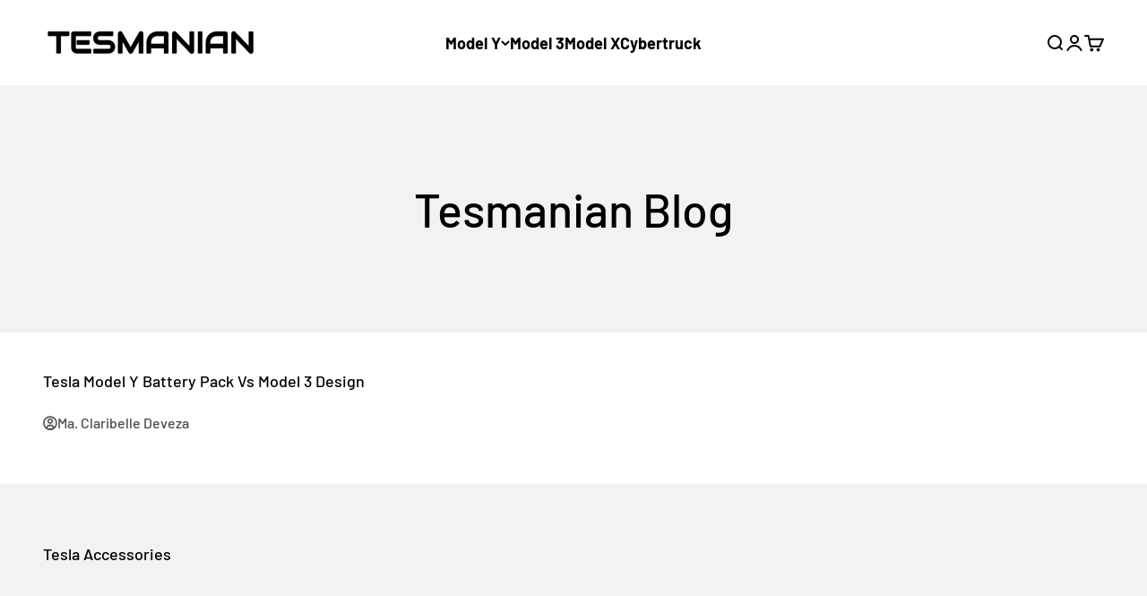

--- FILE ---
content_type: text/html; charset=utf-8
request_url: https://www.google.com/recaptcha/api2/aframe
body_size: 115
content:
<!DOCTYPE HTML><html><head><meta http-equiv="content-type" content="text/html; charset=UTF-8"></head><body><script nonce="H2WeQ0Hzop5T1rlEt1tozg">/** Anti-fraud and anti-abuse applications only. See google.com/recaptcha */ try{var clients={'sodar':'https://pagead2.googlesyndication.com/pagead/sodar?'};window.addEventListener("message",function(a){try{if(a.source===window.parent){var b=JSON.parse(a.data);var c=clients[b['id']];if(c){var d=document.createElement('img');d.src=c+b['params']+'&rc='+(localStorage.getItem("rc::a")?sessionStorage.getItem("rc::b"):"");window.document.body.appendChild(d);sessionStorage.setItem("rc::e",parseInt(sessionStorage.getItem("rc::e")||0)+1);localStorage.setItem("rc::h",'1768851835656');}}}catch(b){}});window.parent.postMessage("_grecaptcha_ready", "*");}catch(b){}</script></body></html>

--- FILE ---
content_type: text/html; charset=utf-8
request_url: https://www.google.com/recaptcha/api2/aframe
body_size: -269
content:
<!DOCTYPE HTML><html><head><meta http-equiv="content-type" content="text/html; charset=UTF-8"></head><body><script nonce="2qSTkNG9fAstKID5XSRMJg">/** Anti-fraud and anti-abuse applications only. See google.com/recaptcha */ try{var clients={'sodar':'https://pagead2.googlesyndication.com/pagead/sodar?'};window.addEventListener("message",function(a){try{if(a.source===window.parent){var b=JSON.parse(a.data);var c=clients[b['id']];if(c){var d=document.createElement('img');d.src=c+b['params']+'&rc='+(localStorage.getItem("rc::a")?sessionStorage.getItem("rc::b"):"");window.document.body.appendChild(d);sessionStorage.setItem("rc::e",parseInt(sessionStorage.getItem("rc::e")||0)+1);localStorage.setItem("rc::h",'1768851835773');}}}catch(b){}});window.parent.postMessage("_grecaptcha_ready", "*");}catch(b){}</script></body></html>